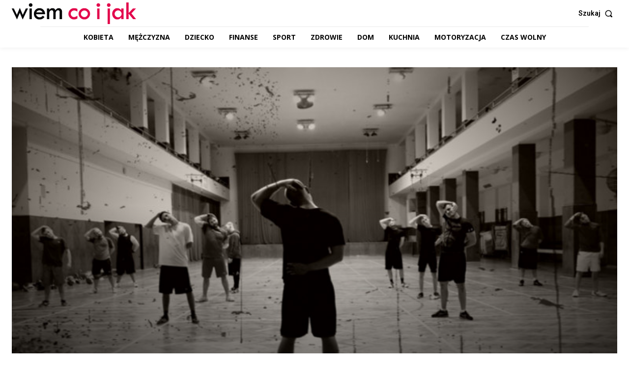

--- FILE ---
content_type: text/css
request_url: https://wiemcoijak.pl/wp-content/cache/wpfc-minified/g24navf6/647ve.css
body_size: 7218
content:
.tds-s-page-sec:not(:last-child) {
margin-bottom: 35px;
padding-bottom: 35px;
border-bottom: 1px solid #EBEBEB;
}
.tds-s-page-sec-cols {
display: flex;
flex-wrap: wrap;
margin: 0 -20px;
}
.tds-s-page-sec-col {
width: 100%;
padding: 0 20px;
}
.tds-s-page-sec-col:not(:last-child) {
margin-bottom: 45px;
}
.tds-s-page-sec-header {
margin-bottom: 35px;
}
.tds-s-page-sec-header .tds-s-notif {
margin-top: 25px;
}
.tds-spsh-row {
display: flex;
flex-wrap: wrap;
margin-left: -10px;
margin-right: -10px;
}
.tds-spsh-col {
padding: 0 10px;
}
body h2.tds-spsh-title {
margin: 0;
font-family: inherit;
font-size: 1.429em;
font-weight: 500;
line-height: 1.2;
color: #1d2327;
}
.tds-spsh-descr {
margin-top: 11px;
font-size: .929em;
line-height: 1.4;
color: #555D66;
}
.tds-s-page-sec-content {
position: relative;
}
.tds-s-page-sec-content .tds-spsc-title {
display: flex;
width: 100%;
margin: 0;
padding: 0;
font-size: .929em;
font-weight: 500;
line-height: 1.2;
color: #1d2327;
}
.tds-s-page-sec-content .tds-spsc-title:not(:last-child) {
margin-bottom: 20px;
}
.tds-s-page-sec-content .tds-spsc-title span {
background-color: #f1f1f1;
border-radius: 3px;
padding: 4px 7px 6px;
}
.tds-s-page-sec-content .tds-spsc-title-sm:not(:last-child) {
margin-bottom: 15px;
}
.tds-s-page-sec-content .tds-spsc-title-sm span {
font-size: .857em;
padding: 3px 6px 4px;
}
.tds-s-page-sec-content .tds-s-notif-error:not(:first-child) {
margin-top: 40px;
}
.tds-spsc-sub-section:not(:last-child) {
margin-bottom: 28px;
padding-bottom: 28px;
border-bottom: 1px solid #efefef;
}
.tds-s-btn {
display: inline-flex;
align-items: center;
justify-content: center;
position: relative;
background-color: #0489FC;
min-width: 100px;
padding: 14px 24px 16px;
font-size: 1em;
line-height: 1;
font-weight: 600;
text-align: center;
text-decoration: none;
color: #fff;
border: 0;
border-radius: 5px;
outline: 3px solid transparent;
transition: background-color 0.2s ease-in-out, color 0.2s ease-in-out, border-color 0.2s ease-in-out, outline-color 0.2s ease-in-out;
-webkit-appearance: none;
cursor: pointer;
}
.tds-s-btn svg {
position: relative;
width: .9em;
height: auto;
}
.tds-s-btn svg:not(:last-child) {
margin-right: .5em;
}
.tds-s-btn:hover,
.tds-s-btn:active {
background-color: #152BF7;
}
.tds-s-btn:active:not(:disabled) {
outline-color: rgba(21, 43, 247, 0.2);
}
.tds-s-btn:disabled {
background-color: #9ACFFD;
pointer-events: none;
}
.tds-s-btn.tds-s-btn-saving:after {
content: '';
position: relative;
width: 12px;
height: 12px;
margin-left: 15px;
border: 1px solid #fff;
border-left-color: transparent;
border-right-color: transparent;
border-radius: 50%;
-webkit-animation: fullspin 1s infinite ease-out;
animation: fullspin 1s infinite ease-out;
z-index: 2;
transition: border-top-color 0.2s ease-in-out, border-bottom-color 0.2s ease-in-out;
}
.tds-s-btn.tds-s-btn-saved {
background-color: #9ACFFD;
pointer-events: none;
}
.tds-s-btn.tds-s-btn-saved:after {
content: url('data:image/svg+xml; utf8, <svg xmlns="http://www.w3.org/2000/svg" width="12" height="8.875" viewBox="0 0 12 8.875"><path d="M7.125,13.875a1,1,0,0,1-.707-.293L3.293,10.457A1,1,0,0,1,4.707,9.043l2.418,2.418,6.168-6.168a1,1,0,0,1,1.414,1.414L7.832,13.582A1,1,0,0,1,7.125,13.875Z" transform="translate(-3 -5)" fill="%23fff"/></svg>');
width: 14px;
height: auto;
border: 0;
-webkit-animation: none;
animation: none;
}
.tds-s-btn-light {
background-color: #E5F3FF;
color: #152BF7;
}
.tds-s-btn-light:hover,
.tds-s-btn-light:active {
background-color: #152BF7;
color: #E5F3FF;
}
.tds-s-btn-light:disabled {
background-color: #eef4fd;
color: #6c79fa;
}
.tds-s-btn-light.tds-s-btn-saving:after {
border-top-color: #152BF7;
border-bottom-color: #152BF7;
}
.tds-s-btn-light.tds-s-btn-saving:hover:after {
border-top-color: #fff;
border-bottom-color: #fff;
}
.tds-s-btn-light.tds-s-btn-saved {
background-color: #eef4fd;
color: #6c79fa;
}
.tds-s-btn-light.tds-s-btn-saved:after {
content: url('data:image/svg+xml; utf8, <svg xmlns="http://www.w3.org/2000/svg" width="12" height="8.875" viewBox="0 0 12 8.875"><path d="M7.125,13.875a1,1,0,0,1-.707-.293L3.293,10.457A1,1,0,0,1,4.707,9.043l2.418,2.418,6.168-6.168a1,1,0,0,1,1.414,1.414L7.832,13.582A1,1,0,0,1,7.125,13.875Z" transform="translate(-3 -5)" fill="%236c79fa"/></svg>');
}
.tds-s-btn-grey {
background-color: #f3f3f3;
color: #1D2327;
}
.tds-s-btn-grey:hover,
.tds-s-btn-grey:active {
background-color: #EBEBEB;
}
.tds-s-btn-grey:disabled {
background-color: #F8F8F8;
color: #828588;
}
.tds-s-btn-grey.tds-s-btn-saving:after {
border-top-color: #1D2327;
border-bottom-color: #1D2327;
}
.tds-s-btn-grey.tds-s-btn-saved {
background-color: #F8F8F8;
color: #828588;
}
.tds-s-btn-grey.tds-s-btn-saved:after {
content: url('data:image/svg+xml; utf8, <svg xmlns="http://www.w3.org/2000/svg" width="12" height="8.875" viewBox="0 0 12 8.875"><path d="M7.125,13.875a1,1,0,0,1-.707-.293L3.293,10.457A1,1,0,0,1,4.707,9.043l2.418,2.418,6.168-6.168a1,1,0,0,1,1.414,1.414L7.832,13.582A1,1,0,0,1,7.125,13.875Z" transform="translate(-3 -5)" fill="%23828588"/></svg>');
}
.tds-s-btn-red {
background-color: #FF3838;
}
.tds-s-btn-red:hover,
.tds-s-btn-red:active {
background-color: #E20000;
}
.tds-s-btn-red:active:not(:disabled) {
outline-color: rgba(226, 0, 0, 0.15);
}
.tds-s-btn-red:disabled,
.tds-s-btn-red [disabled="disabled"] {
background-color: #FFA4A4;
}
.tds-s-btn-red.tds-s-btn-saved {
background-color: #FFA4A4;
}
.tds-s-btn-light-red {
background-color: #fde7e7;
color: #E20000;
}
.tds-s-btn-light-red svg {
fill: #E20000;
}
.tds-s-btn-light-red:hover,
.tds-s-btn-light-red:active {
background-color: #FF3838;
color: #fff;
}
.tds-s-btn-light-red:hover svg,
.tds-s-btn-light-red:active svg {
fill: #fff;
}
.tds-s-btn-light-red:active:not(:disabled) {
outline-color: rgba(226, 0, 0, 0.1);
}
.tds-s-btn-light-red:disabled,
.tds-s-btn-light-red [disabled="disabled"] {
background-color: #fff1f1;
color: #e76a6a;
}
.tds-s-btn-light-red:disabled svg,
.tds-s-btn-light-red [disabled="disabled"] svg {
fill: #e76a6a;
}
.tds-s-btn-light-red.tds-s-btn-saved {
background-color: #fff1f1;
}
.tds-s-btn-hollow {
min-width: 96px;
padding: 12px 22px 14px;
background-color: transparent;
color: #444;
border: 2px solid #A8AAB8;
}
.tds-s-btn-hollow:hover,
.tds-s-btn-hollow:active {
background-color: transparent;
color: #0489FC;
border-color: #0489FC;
}
.tds-s-btn-hollow:active:not(:disabled) {
outline-color: rgba(4, 137, 252, 0.2);
}
.tds-s-btn-hollow:disabled {
background-color: transparent;
color: #B3B3B3;
border-color: #D3D4DB;
}
.tds-s-btn-hollow.tds-s-btn-saving:after {
border-top-color: #444;
border-bottom-color: #444;
}
.tds-s-btn-hollow.tds-s-btn-saving:hover:after {
border-top-color: #0489FC;
border-bottom-color: #0489FC;
}
.tds-s-btn-hollow.tds-s-btn-saved {
background-color: transparent;
color: #B3B3B3;
}
.tds-s-btn-hollow.tds-s-btn-saved:after {
content: url('data:image/svg+xml; utf8, <svg xmlns="http://www.w3.org/2000/svg" width="12" height="8.875" viewBox="0 0 12 8.875"><path d="M7.125,13.875a1,1,0,0,1-.707-.293L3.293,10.457A1,1,0,0,1,4.707,9.043l2.418,2.418,6.168-6.168a1,1,0,0,1,1.414,1.414L7.832,13.582A1,1,0,0,1,7.125,13.875Z" transform="translate(-3 -5)" fill="%23B3B3B3"/></svg>');
}
.tds-s-btn-xsm {
min-width: 0;
padding: 5px 10px 7px;
font-size: .857em;
}
.tds-s-btn-xsm svg {
top: 1px;
width: .95em;
}
.tds-s-btn-xsm.tds-s-btn-saving:after {
width: 8px;
height: 8px;
margin-left: 12px;
}
.tds-s-btn-xsm.tds-s-btn-saving:not(.tds-s-btn-saved):after {
top: 1px;
}
.tds-s-btn-xsm.tds-s-btn-saved:after {
content: url('data:image/svg+xml; utf8, <svg xmlns="http://www.w3.org/2000/svg" width="9" height="6.5" viewBox="0 0 10 7.5"><path d="M6.5,12.5a1,1,0,0,1-.707-.293l-2.5-2.5A1,1,0,0,1,4.707,8.293L6.5,10.086l4.793-4.793a1,1,0,0,1,1.414,1.414l-5.5,5.5A1,1,0,0,1,6.5,12.5Z" transform="translate(-3 -5)" fill="%23fff" opacity="0.8"/></svg>');
top: -3px;
}
.tds-s-btn-xsm.tds-s-btn-light.tds-s-btn-saved:after {
content: url('data:image/svg+xml; utf8, <svg xmlns="http://www.w3.org/2000/svg" width="9" height="6.5" viewBox="0 0 10 7.5"><path d="M6.5,12.5a1,1,0,0,1-.707-.293l-2.5-2.5A1,1,0,0,1,4.707,8.293L6.5,10.086l4.793-4.793a1,1,0,0,1,1.414,1.414l-5.5,5.5A1,1,0,0,1,6.5,12.5Z" transform="translate(-3 -5)" fill="%236371fd" opacity="0.8"/></svg>');
}
.tds-s-btn-xsm.tds-s-btn-grey.tds-s-btn-saved:after {
content: url('data:image/svg+xml; utf8, <svg xmlns="http://www.w3.org/2000/svg" width="9" height="6.5" viewBox="0 0 10 7.5"><path d="M6.5,12.5a1,1,0,0,1-.707-.293l-2.5-2.5A1,1,0,0,1,4.707,8.293L6.5,10.086l4.793-4.793a1,1,0,0,1,1.414,1.414l-5.5,5.5A1,1,0,0,1,6.5,12.5Z" transform="translate(-3 -5)" fill="%23828588" opacity="0.8"/></svg>');
}
.tds-s-btn-xsm.tds-s-btn-hollow {
min-width: 0;
padding: 3px 8px 5px;
}
.tds-s-btn-xsm.tds-s-btn-hollow.tds-s-btn-saved:after {
content: url('data:image/svg+xml; utf8, <svg xmlns="http://www.w3.org/2000/svg" width="9" height="6.5" viewBox="0 0 10 7.5"><path d="M6.5,12.5a1,1,0,0,1-.707-.293l-2.5-2.5A1,1,0,0,1,4.707,8.293L6.5,10.086l4.793-4.793a1,1,0,0,1,1.414,1.414l-5.5,5.5A1,1,0,0,1,6.5,12.5Z" transform="translate(-3 -5)" fill="%23B3B3B3" opacity="0.8"/></svg>');
}
.tds-s-btn-sm {
min-width: 76px;
padding: 10px 19px 12px;
font-size: .929em;
}
.tds-s-btn-sm svg {
top: 1px;
}
.tds-s-btn-sm.tds-s-btn-saving:after {
width: 11px;
height: 11px;
margin-left: 13px;
}
.tds-s-btn-sm.tds-s-btn-saving:not(.tds-s-btn-saved):after {
top: 1px;
}
.tds-s-btn-sm.tds-s-btn-saved:after {
content: url('data:image/svg+xml; utf8, <svg xmlns="http://www.w3.org/2000/svg" width="10" height="7.5" viewBox="0 0 10 7.5"><path d="M6.5,12.5a1,1,0,0,1-.707-.293l-2.5-2.5A1,1,0,0,1,4.707,8.293L6.5,10.086l4.793-4.793a1,1,0,0,1,1.414,1.414l-5.5,5.5A1,1,0,0,1,6.5,12.5Z" transform="translate(-3 -5)" fill="%23fff" opacity="0.8"/></svg>');
top: -2px;
}
.tds-s-btn-sm.tds-s-btn-light.tds-s-btn-saved:after {
content: url('data:image/svg+xml; utf8, <svg xmlns="http://www.w3.org/2000/svg" width="10" height="7.5" viewBox="0 0 10 7.5"><path d="M6.5,12.5a1,1,0,0,1-.707-.293l-2.5-2.5A1,1,0,0,1,4.707,8.293L6.5,10.086l4.793-4.793a1,1,0,0,1,1.414,1.414l-5.5,5.5A1,1,0,0,1,6.5,12.5Z" transform="translate(-3 -5)" fill="%236371fd" opacity="0.8"/></svg>');
}
.tds-s-btn-sm.tds-s-btn-grey.tds-s-btn-saved:after {
content: url('data:image/svg+xml; utf8, <svg xmlns="http://www.w3.org/2000/svg" width="10" height="7.5" viewBox="0 0 10 7.5"><path d="M6.5,12.5a1,1,0,0,1-.707-.293l-2.5-2.5A1,1,0,0,1,4.707,8.293L6.5,10.086l4.793-4.793a1,1,0,0,1,1.414,1.414l-5.5,5.5A1,1,0,0,1,6.5,12.5Z" transform="translate(-3 -5)" fill="%23828588" opacity="0.8"/></svg>');
}
.tds-s-btn-sm.tds-s-btn-hollow {
min-width: 72px;
padding: 8px 17px 10px;
}
.tds-s-btn-sm.tds-s-btn-hollow.tds-s-btn-saved:after {
content: url('data:image/svg+xml; utf8, <svg xmlns="http://www.w3.org/2000/svg" width="10" height="7.5" viewBox="0 0 10 7.5"><path d="M6.5,12.5a1,1,0,0,1-.707-.293l-2.5-2.5A1,1,0,0,1,4.707,8.293L6.5,10.086l4.793-4.793a1,1,0,0,1,1.414,1.414l-5.5,5.5A1,1,0,0,1,6.5,12.5Z" transform="translate(-3 -5)" fill="%23B3B3B3" opacity="0.8"/></svg>');
}
body .tds-s-form .tds-s-form-footer {
margin-top: 40px;
}
body .tds-s-form .tds-s-fc-inner {
position: relative;
display: flex;
flex-wrap: wrap;
margin: 0 -13px;
}
body .tds-s-form .tds-s-fc-inner:not(:last-child) {
margin-bottom: 28px;
}
body .tds-s-form .tds-s-fc-inner:not(:last-child):after {
content: '';
display: block;
margin: 28px 13px 0;
width: 100%;
height: 1px;
background-color: #efefef;
}
body .tds-s-form .tds-s-fc-inner .tds-s-notif {
width: 100%;
margin-left: 13px;
margin-right: 13px;
}
body .tds-s-form .tds-spsc-title {
padding: 0 13px;
}
body .tds-s-form .tds-s-fc-inner-descr {
width: 100%;
margin: -10px 0 20px;
padding: 0 13px;
font-size: .857em;
line-height: 1.4;
color: #67696c;
}
body .tds-s-form .tds-s-form-label {
position: relative;
display: block;
margin-bottom: 8px;
font-size: .929em;
line-height: 1;
font-weight: 600;
color: #666;
}
body .tds-s-form .tds-s-form-label a {
font-size: .923em;
}
body .tds-s-form .tds-s-form-label-loading {
display: inline-block;
position: relative;
top: 1px;
width: 11px;
height: 11px;
margin-left: 9px;
border: 1px solid #666;
border-left-color: transparent;
border-right-color: transparent;
border-radius: 50%;
-webkit-animation: fullspin 1s infinite ease-out;
animation: fullspin 1s infinite ease-out;
}
body .tds-s-form .tds-s-form-label-tip {
padding-right: 21px;
}
body .tds-s-form .tds-s-form-tip {
position: absolute;
top: 50%;
right: 0;
transform: translateY(-50%);
}
body .tds-s-form .tds-s-form-tip:before {
content: url('data:image/svg+xml; utf8, <svg xmlns="http://www.w3.org/2000/svg" width="13" height="13" viewBox="0 0 13 13"><g id="icon" transform="translate(-325 -452)"><circle id="Ellipse_7" data-name="Ellipse 7" cx="6.5" cy="6.5" r="6.5" transform="translate(325 452)" opacity="0.61" fill="%23666"/><path id="Path_4" data-name="Path 4" d="M1.775-2.373a2.353,2.353,0,0,1-.094-.381,2.681,2.681,0,0,1-.041-.463,1.44,1.44,0,0,1,.144-.647,2.655,2.655,0,0,1,.357-.542A6,6,0,0,1,2.6-4.893q.249-.234.463-.457a2.485,2.485,0,0,0,.357-.469,1.051,1.051,0,0,0,.144-.539.958.958,0,0,0-.105-.46.953.953,0,0,0-.29-.328,1.309,1.309,0,0,0-.422-.2,1.927,1.927,0,0,0-.507-.064A2.362,2.362,0,0,0,.58-6.627V-7.98a3.892,3.892,0,0,1,1.992-.562,3.187,3.187,0,0,1,.9.123,2.249,2.249,0,0,1,.738.363,1.717,1.717,0,0,1,.5.6,1.813,1.813,0,0,1,.182.832,2,2,0,0,1-.152.8,2.949,2.949,0,0,1-.384.647,3.646,3.646,0,0,1-.5.524q-.267.229-.5.457a2.574,2.574,0,0,0-.384.475,1.015,1.015,0,0,0-.152.545,1.52,1.52,0,0,0,.064.457,3.005,3.005,0,0,0,.129.346ZM2.443.105a.866.866,0,0,1-.592-.229.713.713,0,0,1-.246-.551.7.7,0,0,1,.246-.551.841.841,0,0,1,.592-.234.834.834,0,0,1,.586.234.7.7,0,0,1,.246.551.713.713,0,0,1-.246.551A.859.859,0,0,1,2.443.105Z" transform="translate(329 463)" fill="%23fff"/></g></svg>');
display: block;
cursor: pointer;
}
body .tds-s-form .tds-s-form-tip-txt {
position: absolute;
bottom: calc(100% + 3px);
right: 0;
width: 130px;
padding: 6px 6px 8px;
background-color: rgba(0, 0, 0, 0.75);
font-size: .769em;
line-height: 1.2;
text-align: center;
font-weight: 400;
color: #fff;
border-radius: 2px;
opacity: 0;
pointer-events: none;
transition: opacity 0.2s ease-in-out;
}
body .tds-s-form .tds-s-form-tip-txt:after {
content: '';
position: absolute;
top: 100%;
right: 0;
width: 100%;
height: 4px;
}
body .tds-s-form .tds-s-form-tip:hover .tds-s-form-tip-txt {
opacity: 1;
pointer-events: auto;
}
body .tds-s-form .tds-s-form-input {
margin: 0;
padding: 0 15px 1px;
width: 100%;
height: 44px;
min-height: 44px;
font-size: 1em;
line-height: 1.3;
font-weight: 600;
color: #444;
border: 2px solid #D7D8DE;
border-radius: 5px;
outline: 3px solid transparent;
box-shadow: none;
transition: border-color 0.2s ease-in-out, color 0.2s ease-in-out, outline-color 0.2s ease-in-out;
}
body .tds-s-form .tds-s-form-input:-webkit-autofill,
body .tds-s-form .tds-s-form-input:-webkit-autofill:hover,
body .tds-s-form .tds-s-form-input:-webkit-autofill:focus,
body .tds-s-form .tds-s-form-input:-webkit-autofill:active {
-webkit-text-fill-color: #444;
-webkit-box-shadow: 0 0 0 1000px white inset !important;
}
body .tds-s-form .tds-s-form-input::placeholder {
color: #888;
transition: color 0.2s ease-in-out;
}
body .tds-s-form .tds-s-form-input::-webkit-input-placeholder {
color: #888;
transition: color 0.2s ease-in-out;
}
body .tds-s-form .tds-s-form-input::-moz-placeholder {
color: #888;
transition: color 0.2s ease-in-out;
}
body .tds-s-form .tds-s-form-input:-ms-input-placeholder {
color: #888;
transition: color 0.2s ease-in-out;
}
body .tds-s-form .tds-s-form-input:-moz-placeholder {
color: #888;
transition: color 0.2s ease-in-out;
}
body .tds-s-form .tds-s-form-input:hover {
color: inherit;
}
body .tds-s-form .tds-s-form-input:focus {
box-shadow: none;
}
body .tds-s-form .tds-s-form-group:not(.tds-s-fg-error) .tds-s-form-input:focus:not([readonly]) {
border-color: #0489FC !important;
outline-width: 3px;
outline-style: solid;
outline-color: rgba(4, 137, 252, 0.1);
}
body .tds-s-form .tds-s-form-group:not(.tds-s-fg-error) .tds-s-form-input[readonly]:not(.tds-s-form-input-date),
body .tds-s-form .tds-s-form-group:not(.tds-s-fg-error) .tds-s-form-input:disabled {
color: #BEBEBE;
border-color: #E8E9EC;
}
body .tds-s-form .tds-s-form-group:not(.tds-s-fg-error) .tds-s-form-input[readonly]:not(.tds-s-form-input-date)::placeholder,
body .tds-s-form .tds-s-form-group:not(.tds-s-fg-error) .tds-s-form-input:disabled::placeholder {
color: #BEBEBE;
}
body .tds-s-form .tds-s-form-group:not(.tds-s-fg-error) .tds-s-form-input[readonly]:not(.tds-s-form-input-date)::-webkit-input-placeholder,
body .tds-s-form .tds-s-form-group:not(.tds-s-fg-error) .tds-s-form-input:disabled::-webkit-input-placeholder {
color: #BEBEBE;
}
body .tds-s-form .tds-s-form-group:not(.tds-s-fg-error) .tds-s-form-input[readonly]:not(.tds-s-form-input-date)::-moz-placeholder,
body .tds-s-form .tds-s-form-group:not(.tds-s-fg-error) .tds-s-form-input:disabled::-moz-placeholder {
color: #BEBEBE;
}
body .tds-s-form .tds-s-form-group:not(.tds-s-fg-error) .tds-s-form-input[readonly]:not(.tds-s-form-input-date):-ms-input-placeholder,
body .tds-s-form .tds-s-form-group:not(.tds-s-fg-error) .tds-s-form-input:disabled:-ms-input-placeholder {
color: #BEBEBE;
}
body .tds-s-form .tds-s-form-group:not(.tds-s-fg-error) .tds-s-form-input[readonly]:not(.tds-s-form-input-date):-moz-placeholder,
body .tds-s-form .tds-s-form-group:not(.tds-s-fg-error) .tds-s-form-input:disabled:-moz-placeholder {
color: #BEBEBE;
}
body .tds-s-form .tds-s-form-group:not(.tds-s-fg-error) .tds-s-form-input[readonly] {
background-color: #fff;
}
body .tds-s-form textarea.tds-s-form-input {
min-height: 114px;
padding-top: 10px;
padding-bottom: 10px;
font-weight: 400;
line-height: 1.6;
}
body .tds-s-form .tds-s-form-wpeditor {
border: 2px solid #D7D8DE;
border-radius: 5px;
outline: 3px solid transparent;
transition: border-color 0.2s ease-in-out, color 0.2s ease-in-out, outline-color 0.2s ease-in-out;
}
body .tds-s-form .tds-s-form-wpeditor .mce-panel {
background-color: transparent;
}
body .tds-s-form .tds-s-form-wpeditor .wp-editor-tools {
display: flex;
align-items: center;
background-color: #f5f5f5;
margin: 6px 6px 0;
padding: 7px 9px 4px;
border-radius: 4px 4px 0 0;
}
body .tds-s-form .tds-s-form-wpeditor .wp-editor-tabs {
display: flex;
align-items: center;
margin-left: auto;
}
body .tds-s-form .tds-s-form-wpeditor .wp-switch-editor {
margin: 0;
padding: 1px 7px 2px;
background-color: transparent;
text-transform: uppercase;
font-size: 11px;
line-height: 1;
font-weight: 500;
border-width: 1px;
border-color: transparent;
border-radius: 4px;
}
body .tds-s-form .tds-s-form-wpeditor .switch-tmce {
margin-right: 3px;
}
body .tds-s-form .tds-s-form-wpeditor .wp-switch-editor:hover,
body .tds-s-form .tds-s-form-wpeditor .html-active .switch-html,
body .tds-s-form .tds-s-form-wpeditor .tmce-active .switch-tmce {
border-color: #e7e6e6;
}
body .tds-s-form .tds-s-form-wpeditor .html-active .switch-html,
body .tds-s-form .tds-s-form-wpeditor .tmce-active .switch-tmce {
background-color: #fff;
}
body .tds-s-form .tds-s-form-wpeditor .wp-editor-container {
border: 0;
}
body .tds-s-form .tds-s-form-wpeditor .wp-editor-container {
width: calc(100% - 12px) !important;
margin: 0 6px 6px;
}
body .tds-s-form .tds-s-form-wpeditor .mce-tinymce {
border: 0 !important;
}
body .tds-s-form .tds-s-form-wpeditor .mce-top-part:before {
display: none;
}
body .tds-s-form .tds-s-form-wpeditor .quicktags-toolbar {
padding: 5px 7px;
border-bottom: 0;
}
body .tds-s-form .tds-s-form-wpeditor .mce-toolbar-grp {
background-color: #f5f5f5;
border-bottom: 0;
border-radius: 0 0 4px 4px;
}
body .tds-s-form .tds-s-form-wpeditor .mce-toolbar-grp > div {
padding: 5px 7px;
}
body .tds-s-form .tds-s-form-wpeditor iframe {
height: 200px !important;
}
body .tds-s-form .tds-s-form-select-wrap {
position: relative;
}
body .tds-s-form .tds-s-form-select-wrap .tds-s-form-input {
max-width: 100%;
padding-right: 34px;
background: #fff;
-webkit-appearance: none;
}
body .tds-s-form .tds-s-form-select-wrap .tds-s-form-input::-webkit-calendar-picker-indicator {
opacity: 0;
}
body .tds-s-form .tds-s-form-select-wrap .tds-s-form-select-icon {
position: absolute;
top: 50%;
right: 15px;
transform: translateY(-50%);
pointer-events: none;
fill: #444;
transition: fill 0.2s ease-in-out;
}
body .tds-s-form .tds-s-form-group:not(.tds-s-fg-error) .tds-s-form-select-wrap .tds-s-form-input[readonly] + .tds-s-form-select-icon,
body .tds-s-form .tds-s-form-group:not(.tds-s-fg-error) .tds-s-form-select-wrap .tds-s-form-input:disabled + .tds-s-form-select-icon {
fill: #BEBEBE;
}
body .tds-s-form .tds-s-form-check input {
display: none;
}
body .tds-s-form .tds-s-form-check label {
display: flex;
align-items: flex-start;
cursor: auto;
}
body .tds-s-form .tds-s-form-check .tds-s-fc-check {
position: relative;
margin-right: 10px;
width: 19px;
height: 19px;
background-color: #fff;
border: 2px solid #D7D8DE;
outline: 3px solid transparent;
transition: border-color 0.2s ease-in-out, outline-color 0.2s ease-in-out;
cursor: pointer;
}
body .tds-s-form .tds-s-form-check .tds-s-fc-check:after {
content: '';
position: absolute;
top: 3px;
left: 3px;
width: 9px;
height: 9px;
background-color: #0489FC;
opacity: 0;
transition: opacity 0.2s ease-in-out;
}
body .tds-s-form .tds-s-form-check .tds-s-fc-title {
flex: 1;
font-size: 1em;
line-height: 1.3;
font-weight: 600;
color: #444;
cursor: pointer;
}
body .tds-s-form .tds-s-form-check input[type=checkbox] + .tds-s-fc-check {
border-radius: 5px;
}
body .tds-s-form .tds-s-form-check input[type=checkbox] + .tds-s-fc-check:after {
border-radius: 3px;
}
body .tds-s-form .tds-s-form-check input[type=radio] + .tds-s-fc-check,
body .tds-s-form .tds-s-form-check input[type=radio] + .tds-s-fc-check:after {
border-radius: 100%;
}
body .tds-s-form .tds-s-form-check input:checked + .tds-s-fc-check {
border-color: #0489FC;
outline-color: rgba(4, 137, 252, 0.1);
}
body .tds-s-form .tds-s-form-check input:checked + .tds-s-fc-check:after {
opacity: 1;
}
body .tds-s-form .tds-s-form-check input[disabled] + .tds-s-fc-check,
body .tds-s-form .tds-s-form-check input[disabled] + .tds-s-fc-check + .tds-s-fc-title {
pointer-events: none;
}
body .tds-s-form .tds-s-form-check input[disabled] + .tds-s-fc-check {
border-color: #E8E9EC;
cursor: auto;
}
body .tds-s-form .tds-s-form-check input[disabled] + .tds-s-fc-check + .tds-s-fc-title {
color: #BEBEBE;
}
body .tds-s-form .tds-s-form-check input[disabled]:checked + .tds-s-fc-check {
outline-color: rgba(4, 137, 252, 0.08);
border-color: #9ACFFD;
}
body .tds-s-form .tds-s-form-check input[disabled]:checked + .tds-s-fc-check:after {
background-color: #9ACFFD;
}
body .tds-s-form .tds-s-form-group {
position: relative;
width: 100%;
padding: 0 13px;
}
body .tds-s-form .tds-s-form-group:not(:last-child) {
margin-bottom: 20px;
}
body .tds-s-form .tds-s-form-group .tds-s-list {
list-style-type: disc;
margin-top: 14px;
}
body .tds-s-form .tds-s-form-group .tds-s-list-item {
display: list-item;
font-size: .857em;
line-height: 1.2;
margin-left: 16px !important;
color: #444;
}
body .tds-s-form .tds-s-form-group .tds-s-list-item:not(:last-child) {
margin-bottom: 7px;
}
body .tds-s-form .tds-s-form-group-sm .tds-s-form-label {
font-size: .857em;
margin-bottom: 6px;
}
body .tds-s-form .tds-s-form-group-sm .tds-s-form-input {
padding: 0 10px 2px;
height: 36px;
min-height: 36px;
font-size: .929em;
}
body .tds-s-form .tds-s-form-group-sm .tds-s-form-select-wrap .tds-s-form-input {
padding-right: 29px;
}
body .tds-s-form .tds-s-form-group-sm .tds-s-form-select-wrap .tds-s-form-select-icon {
right: 10px;
}
body .tds-s-form .tds-s-form-group-sm textarea.tds-s-form-input {
min-height: 76px;
padding-top: 8px;
padding-bottom: 8px;
line-height: 1.5;
}
body .tds-s-form .tds-s-form-group-sm .tds-s-form-check .tds-s-fc-check {
width: 17px;
height: 17px;
}
body .tds-s-form .tds-s-form-group-sm .tds-s-form-check .tds-s-fc-check:after {
top: 2px;
left: 2px;
}
body .tds-s-form .tds-s-form-group-sm .tds-s-form-check .tds-s-fc-title {
font-size: 13px;
line-height: 1.2;
}
body .tds-s-form .tds-s-fc-inner .tds-s-fg-success:not(.tds-s-fg-error) .tds-s-form-input {
border-color: #59BA93 !important;
outline-color: rgba(89, 186, 147, 0.1);
}
body .tds-s-form .tds-s-fg-disabled .tds-s-form-label {
color: #BEBEBE;
}
body .tds-s-form .tds-s-fg-error .tds-s-form-input {
border-color: #FF0000;
outline-color: rgba(255, 0, 0, 0.1);
}
body .tds-s-form .tds-s-fg-error-msg {
position: absolute;
top: calc(100% + 3px);
left: 0;
width: 100%;
padding: 0 13px;
font-size: .786em;
line-height: 1.3;
color: #FF3838;
}
body .tds-s-form .tds-s-form-sep {
width: 100%;
padding: 0 13px;
margin-bottom: 28px;
}
body .tds-s-form .tds-s-form-sep:after {
content: '';
display: block;
height: 1px;
background-color: #efefef;
}
body .tds-s-form .tds-s-form-content .tds-s-notif {
margin-top: 32px;
}
body .tds-s-form .tds-s-form-footer {
display: flex;
align-items: center;
}
body .tds-s-form .tds-s-form-footer .tds-s-btn {
margin-right: 26px;
}
body .tds-s-form .tds-s-form-footer .tds-s-btn:last-of-type {
margin-right: 0;
}
body .tds-s-form .tds-s-form-footer .tds-s-disable-wiz {
margin-left: auto;
font-size: .786em;
line-height: 1;
color: #888;
cursor: pointer;
}
body .tds-s-form .tds-s-form-footer .tds-s-disable-wiz:hover {
color: #444;
}
.tds-s-datepicker-wrap {
margin-top: 8px;
padding: 14px;
width: 279px;
background-color: #fff;
font-family: -apple-system, BlinkMacSystemFont, "Segoe UI", Roboto, Oxygen-Sans, Ubuntu, Cantarell, "Helvetica Neue", sans-serif;
font-size: .857em;
color: #444;
line-height: 1;
font-weight: 600;
border: 1px solid #D7D8DE;
border-radius: 3px;
box-shadow: 0 2px 4px 0 rgba(0, 0, 0, 0.12);
}
.tds-s-datepicker-wrap,
.tds-s-datepicker-wrap * {
box-sizing: border-box;
}
.tds-s-datepicker-wrap .ui-datepicker-header {
display: flex;
align-items: stretch;
margin: 0 -4px 10px;
}
.tds-s-datepicker-wrap .ui-datepicker-prev,
.tds-s-datepicker-wrap .ui-datepicker-title,
.tds-s-datepicker-wrap .ui-datepicker-next {
padding: 0 4px;
}
.tds-s-datepicker-wrap .ui-datepicker-prev,
.tds-s-datepicker-wrap .ui-datepicker-next {
display: flex;
align-items: stretch;
width: 14.4%;
cursor: pointer;
}
.tds-s-datepicker-wrap .ui-datepicker-prev span,
.tds-s-datepicker-wrap .ui-datepicker-next span {
display: flex;
align-items: center;
justify-content: center;
width: 100%;
padding-bottom: 1px;
font-size: 0;
border-radius: 5px;
}
.tds-s-datepicker-wrap .ui-datepicker-prev:hover span,
.tds-s-datepicker-wrap .ui-datepicker-next:hover span {
background-color: #F2F9FF;
}
.tds-s-datepicker-wrap .ui-datepicker-prev {
order: 1;
}
.tds-s-datepicker-wrap .ui-datepicker-prev span:before {
content: url('data:image/svg+xml; utf8, <svg xmlns="http://www.w3.org/2000/svg" width="6" height="10" viewBox="0 0 6 10"><path d="M13,15a1,1,0,0,1-.707-.293l-4-4a1,1,0,0,1,0-1.414l4-4a1,1,0,0,1,1.414,1.414L10.414,10l3.293,3.293A1,1,0,0,1,13,15Z" transform="translate(-8 -5)" fill="%23878d93"/></svg>');
}
.tds-s-datepicker-wrap .ui-datepicker-prev:hover span:before {
content: url('data:image/svg+xml; utf8, <svg xmlns="http://www.w3.org/2000/svg" width="6" height="10" viewBox="0 0 6 10"><path d="M13,15a1,1,0,0,1-.707-.293l-4-4a1,1,0,0,1,0-1.414l4-4a1,1,0,0,1,1.414,1.414L10.414,10l3.293,3.293A1,1,0,0,1,13,15Z" transform="translate(-8 -5)" fill="%23152BF7"/></svg>');
}
.tds-s-datepicker-wrap .ui-datepicker-title {
display: flex;
flex: 1;
order: 2;
}
.tds-s-datepicker-wrap .ui-datepicker-title select {
width: 50%;
margin: 0;
padding: 0 17px 1px 8px;
min-height: 29px;
background: #ffffff url('data:image/svg+xml; utf8, <svg xmlns="http://www.w3.org/2000/svg" width="6.794" height="9.822" viewBox="0 0 6.794 9.822"><g transform="translate(6.294 0.5) rotate(90)"><path d="M0,6.294a.5.5,0,0,1-.324-.12.5.5,0,0,1-.056-.7L1.816,2.9-.38.325a.5.5,0,0,1,.056-.7.5.5,0,0,1,.7.056l2.473,2.9a.5.5,0,0,1,0,.649L.38,6.118A.5.5,0,0,1,0,6.294Z" transform="translate(6.349 0)" fill="%23444"/><path d="M2.474,6.294a.5.5,0,0,1-.38-.175L-.38,3.221a.5.5,0,0,1,0-.649l2.473-2.9A.5.5,0,0,1,2.8-.38a.5.5,0,0,1,.056.7L.657,2.9l2.2,2.572a.5.5,0,0,1-.38.825Z" transform="translate(0 0)" fill="%23444"/></g></svg>') no-repeat right 8px center;
font-size: inherit;
font-weight: inherit;
color: inherit;
border: 2px solid #EEEEF1;
border-radius: 5px;
outline: 3px solid transparent;
transition: border-color 0.2s ease-in-out, outline 0.2s ease-in-out;
-webkit-appearance: none;
}
.tds-s-datepicker-wrap .ui-datepicker-title select:focus {
box-shadow: none;
border-color: #D7D8DE;
outline-color: rgba(238, 238, 241, 0.5);
}
.tds-s-datepicker-wrap .ui-datepicker-title .ui-datepicker-month {
margin-right: 4px;
}
.tds-s-datepicker-wrap .ui-datepicker-title .ui-datepicker-year {
margin-left: 4px;
}
.tds-s-datepicker-wrap .ui-datepicker-next {
order: 3;
}
.tds-s-datepicker-wrap .ui-datepicker-next span {
padding-left: 1px;
}
.tds-s-datepicker-wrap .ui-datepicker-next span:before {
content: url('data:image/svg+xml; utf8, <svg xmlns="http://www.w3.org/2000/svg" width="6" height="10" viewBox="0 0 6 10"><path d="M13,15a1,1,0,0,1-.707-.293l-4-4a1,1,0,0,1,0-1.414l4-4a1,1,0,0,1,1.414,1.414L10.414,10l3.293,3.293A1,1,0,0,1,13,15Z" transform="translate(14 15) rotate(180)" fill="%23878d93"/></svg>');
}
.tds-s-datepicker-wrap .ui-datepicker-next:hover span:before {
content: url('data:image/svg+xml; utf8, <svg xmlns="http://www.w3.org/2000/svg" width="6" height="10" viewBox="0 0 6 10"><path d="M13,15a1,1,0,0,1-.707-.293l-4-4a1,1,0,0,1,0-1.414l4-4a1,1,0,0,1,1.414,1.414L10.414,10l3.293,3.293A1,1,0,0,1,13,15Z" transform="translate(14 15) rotate(180)" fill="%23152BF7"/></svg>');
}
.tds-s-datepicker-wrap .ui-datepicker-calendar {
width: calc(100% + 8px);
margin: 0 -4px;
border-spacing: 0;
}
.tds-s-datepicker-wrap .ui-datepicker-calendar thead {
position: relative;
}
.tds-s-datepicker-wrap .ui-datepicker-calendar thead:before {
content: '';
position: absolute;
top: 0;
left: -10px;
width: calc(100% + 20px);
height: 29px;
background-color: #F2F9FF;
z-index: -1;
}
.tds-s-datepicker-wrap .ui-datepicker-calendar thead th {
padding-bottom: 8px;
font-weight: inherit;
}
.tds-s-datepicker-wrap .ui-datepicker-calendar tbody tr:not(:last-child) td {
padding-bottom: 8px;
}
.tds-s-datepicker-wrap .ui-datepicker-calendar th,
.tds-s-datepicker-wrap .ui-datepicker-calendar td {
padding: 0 4px;
vertical-align: middle;
}
.tds-s-datepicker-wrap .ui-datepicker-calendar th a,
.tds-s-datepicker-wrap .ui-datepicker-calendar td a,
.tds-s-datepicker-wrap .ui-datepicker-calendar th span,
.tds-s-datepicker-wrap .ui-datepicker-calendar td span {
display: flex;
align-items: center;
justify-content: center;
height: 29px;
padding-bottom: 1px;
text-decoration: none;
color: inherit;
}
.tds-s-datepicker-wrap .ui-datepicker-calendar th a,
.tds-s-datepicker-wrap .ui-datepicker-calendar td a {
border: 2px solid transparent;
border-radius: 5px;
transition: background-color 0.2s ease-in-out, color 0.2s ease-in-out, border-color 0.2s ease-in-out;
}
.tds-s-datepicker-wrap .ui-datepicker-calendar th.ui-datepicker-other-month a,
.tds-s-datepicker-wrap .ui-datepicker-calendar td.ui-datepicker-other-month a {
color: #BEBEBE;
}
.tds-s-datepicker-wrap .ui-datepicker-calendar th:not(.ui-datepicker-today):not(.ui-datepicker-current-day) a:hover,
.tds-s-datepicker-wrap .ui-datepicker-calendar td:not(.ui-datepicker-today):not(.ui-datepicker-current-day) a:hover {
color: #152BF7;
background-color: #F2F9FF;
}
.tds-s-datepicker-wrap .ui-datepicker-calendar th.ui-datepicker-today a,
.tds-s-datepicker-wrap .ui-datepicker-calendar td.ui-datepicker-today a,
.tds-s-datepicker-wrap .ui-datepicker-calendar th.ui-datepicker-current-day a,
.tds-s-datepicker-wrap .ui-datepicker-calendar td.ui-datepicker-current-day a {
background-color: #0489FC;
color: #fff;
}
.tds-s-datepicker-wrap .ui-datepicker-calendar th.ui-datepicker-unselectable span,
.tds-s-datepicker-wrap .ui-datepicker-calendar td.ui-datepicker-unselectable span {
color: #bebebe;
}
.tds-s-datepicker-wrap .ui-datepicker-calendar th.ui-datepicker-unselectable.unavailable span,
.tds-s-datepicker-wrap .ui-datepicker-calendar td.ui-datepicker-unselectable.unavailable span {
color: orangered;
}
.tds-s-list-title {
font-size: 1em;
line-height: 1.3;
font-weight: 600;
color: #1D2327;
margin-bottom: 12px;
}
.tds-s-list-title:not(:first-child) {
margin-top: 20px;
}
.tds-s-list {
display: flex;
flex-direction: column;
gap: 10px;
margin: 0;
list-style-type: none;
}
.tds-s-list-cols {
flex-direction: row;
flex-wrap: wrap;
}
.tds-s-list-item {
display: flex;
margin-left: 0 !important;
margin-bottom: 0;
font-size: 1em;
line-height: 1.3;
}
.tds-s-list-item.tds-s-list-sep {
margin: 5px 0 15px;
border-bottom: 1px solid #E8E8E8;
}
.tds-s-list-item .tds-s-list-text-sep {
margin: 0 5px;
}
.tds-s-list-item .tds-s-list-text a.disabled {
cursor: not-allowed;
opacity: 0.5;
text-decoration: none;
}
.tds-s-list-item .tds-s-list-text .tds-s-price-full {
display: inline-block;
margin-right: 3px;
text-decoration: line-through;
color: #9da0a1;
font-size: 13px;
}
.tds-s-list-label {
margin-right: 6px;
color: #555D66;
}
.tds-s-list-text {
font-weight: 600;
color: #1D2327;
}
.tds-s-list-sm {
gap: 6px;
}
.tds-s-list-sm .tds-s-list-item {
font-size: .929em;
}
.tds-s-error {
display: none;
}
.tds-s-notif {
padding: 25px;
border-radius: 3px;
}
.tds-s-notif,
.tds-s-notif *:not(.tds-s-btn) {
font-size: 1em;
line-height: 1.4;
}
.tds-s-notif b {
font-weight: 600;
}
.tds-s-notif.tds-s-notif-error.tds-s-notif-error-display {
display: block;
}
.tds-s-notif-descr:not(:last-child) {
margin-bottom: 6px;
}
.tds-s-notif-list {
list-style-type: none;
margin: 0;
}
.tds-s-notif-list:not(:last-child) {
margin: 0 0 10px;
}
.tds-s-notif-list li {
margin-bottom: 6px;
margin-left: 0 !important;
}
.tds-s-notif-list li:last-child {
margin-bottom: 0;
}
.tds-s-notif-disabled {
opacity: .5;
}
.tds-s-notif-info {
background-color: rgba(89, 98, 107, 0.08);
color: #59626B;
}
.tds-s-notif-success {
background-color: rgba(38, 98, 28, 0.1);
color: #26621c;
}
.tds-s-notif-warn {
background-color: rgba(215, 133, 0, 0.12);
color: #d78500;
}
.tds-s-notif-warn .tds-s-notif-descr a {
color: inherit !important;
}
.tds-s-notif-warn .tds-s-notif-descr a:not(:hover) {
text-decoration: underline !important;
}
.tds-s-notif-error {
background-color: rgba(255, 56, 56, 0.12);
color: #ff3838;
}
.tds-s-notif-error p {
margin: 0;
}
.tds-s-notif-error-toggle {
position: relative;
top: -1px;
font-size: .857em;
cursor: pointer;
}
.tds-s-notif-error-toggle:before {
content: '[+]';
}
.tds-s-notif-error-info {
display: none;
background-color: rgba(255, 255, 255, 0.08);
margin-top: 3px;
padding: 3px 6px 4px;
font-size: .857em;
color: rgba(255, 255, 255, 0.9);
}
.tds-s-notif-error-active .tds-s-notif-error-toggle:before {
content: '[-]';
}
.tds-s-notif-error-active .tds-s-notif-error-info {
display: block;
}
.tds-s-notif-xsm {
padding: 10px 15px;
}
.tds-s-notif-xsm,
.tds-s-notif-xsm *:not(.tds-s-btn):not(b):not(strong) {
font-size: .929em;
line-height: 1.4;
}
.tds-s-notif-sm {
padding: 18px;
}
.tds-s-notif-sm,
.tds-s-notif-sm *:not(.tds-s-btn) {
font-size: .929em;
line-height: 1.4;
}
.tds-s-table {
width: 100%;
border: none;
border-collapse: collapse;
border-spacing: 0;
}
@media (max-width: 1018px) {
.tds-s-table {
display: block;
}
}
@media (max-width: 1018px) {
.tds-s-table-row {
display: block;
}
}
.tds-s-table-col {
position: relative;
padding: 0;
border: none; }
@media (min-width: 1019px) {
.tds-s-table-col:first-child {
padding-left: 10px;
}
.tds-s-table-col:not(:last-child):not(.tds-s-table-col-expand) {
padding-right: 15px;
}
.tds-s-table-col:last-child {
padding-right: 10px;
}
}
@media (max-width: 1018px) {
.tds-s-table-col {
display: flex;
align-items: baseline;
width: 100%;
}
}
.tds-s-table-col .tds-s-table-price-full {
display: inline-block;
margin-right: 3px;
text-decoration: line-through;
color: #9da0a1;
font-size: 13px;
}
.tds-s-table-col-label {
width: 35%;
margin-right: 10px;
padding-right: 10px;
color: #555D66; }
@media (min-width: 1019px) {
.tds-s-table-col-label {
display: none;
}
}
.tds-s-table-header {
font-size: .857em;
line-height: 1;
font-weight: 600;
text-align: left;
color: #555D66;
border-bottom: 2px solid #D7D8DE;
}
@media (max-width: 1018px) {
.tds-s-table-header {
display: none;
}
}
.tds-s-table-header .tds-s-table-col {
padding-bottom: 15px;
}
.tds-s-table-col-order {
display: flex;
align-items: center;
justify-content: space-between;
cursor: pointer;
}
.tds-s-table-col-order-icons {
display: flex;
flex-direction: column;
position: relative;
top: 1px;
margin-left: 10px;
}
.tds-s-table-col-order-icons svg {
fill: #555D66;
line-height: 0;
opacity: .3;
}
.tds-s-table-col-order-icons svg:nth-child(1) {
margin-bottom: 2px;
}
[data-order="ASC"] .tds-s-table-col-order-icons svg:nth-child(1) {
opacity: 1;
}
[data-order="ASC"] .tds-s-table-col-order-icons svg:nth-child(2) {
opacity: .3;
}
[data-order="DESC"] .tds-s-table-col-order-icons svg:nth-child(1) {
opacity: .3;
}
[data-order="DESC"] .tds-s-table-col-order-icons svg:nth-child(2) {
opacity: 1;
}
.tds-s-table-body {
font-size: .929em;
line-height: 1;
font-weight: 600;
color: #1D2327;
}
@media (max-width: 1018px) {
.tds-s-table-body {
display: block;
}
}
.tds-s-table-body .tds-s-table-row:not(:last-child) {
border-bottom: 1px solid #EBEBEB;
}
.tds-s-table-body .tds-s-table-row.tds-s-table-row-active,
.tds-s-table-body .tds-s-table-row:hover {
background-color: #F8F8F8;
}
@media (max-width: 1018px) {
.tds-s-table-body .tds-s-table-row {
padding: 15px 10px;
}
}
@media (min-width: 1019px) {
.tds-s-table-body .tds-s-table-col {
padding-top: 12px;
padding-bottom: 15px;
}
}
@media (max-width: 1018px) {
.tds-s-table-body .tds-s-table-col {
padding-top: 7px;
padding-bottom: 7px;
}
}
.tds-s-table-status {
position: relative;
top: 1px;
display: inline-block;
padding: 3px 5px 4px;
background-color: #ededed;
font-size: .786em;
line-height: 1;
font-weight: 600;
letter-spacing: .2px;
text-transform: uppercase;
border-radius: 2px;
white-space: nowrap;
}
.tds-s-table-status-generic {
background-color: #ededed;
}
.tds-s-table-options-toggle {
position: relative;
top: 1px;
fill: #878d93;
transition: fill 0.2s ease-in-out; }
@media (max-width: 1018px) {
.tds-s-table-options-toggle {
display: none;
}
}
.tds-s-table-options-list {
display: flex; }
@media (min-width: 1019px) {
.tds-s-table-options-list {
flex-direction: column;
align-items: flex-start;
position: absolute;
top: 6px;
right: 100%;
min-width: 130px;
padding: 8px 10px 9px;
background-color: #fff;
border-radius: 2px;
box-shadow: 0 0 4px rgba(0, 0, 0, 0.12);
opacity: 0;
visibility: hidden;
pointer-events: none;
transition: opacity 0.2s ease-in-out;
z-index: 100;
cursor: default;
}
}
@media (max-width: 1018px) {
.tds-s-table-options-list {
align-items: center;
justify-content: center;
width: 100%;
}
}
@media (min-width: 1019px) {
.tds-s-table-col-options {
padding-left: 10px;
text-align: center;
cursor: pointer;
}
.tds-s-table-col-options:hover .tds-s-table-options-toggle {
fill: #000;
}
.tds-s-table-col-options:hover .tds-s-table-options-list {
opacity: 1;
visibility: visible;
pointer-events: auto;
}
.tds-s-table-col-options .tds-s-bubble {
position: absolute;
top: 50%;
right: 8px;
transform: translateY(-50%);
margin-top: -1px;
z-index: 100;
}
}
@media (max-width: 1018px) {
.tds-s-table-col-options {
padding-top: 17px;
}
}
.tds-s-table-col-options .tds-s-tol-item {
font-size: .786em;
line-height: 1.2;
font-weight: 600;
color: #555D66;
cursor: pointer;
}
.tds-s-table-col-options .tds-s-tol-item:hover {
color: #000;
}
@media (min-width: 1019px) {
.tds-s-table-col-options .tds-s-tol-item:not(:last-child) {
margin-bottom: 8px;
}
}
@media (max-width: 1018px) {
.tds-s-table-col-options .tds-s-tol-item:not(:last-child) {
margin-right: 12px;
}
}
.tds-s-table-col-options .tds-s-tol-item-red {
color: #FF6161;
}
.tds-s-table-col-options .tds-s-tol-item-red:hover {
color: #ff0000;
}
.tds-s-tol-sep {
background-color: #EBEBEB;
width: 100%;
height: 1px;
margin-top: 1px;
margin-bottom: 8px; }
@media (max-width: 1018px) {
.tds-s-tol-sep {
display: none;
}
}
.tds-s-table-col-expand {
justify-content: flex-end;
cursor: pointer;  }
@media (min-width: 1019px) {
.tds-s-table-col-expand {
padding-right: 10px;
}
}
@media (max-width: 1018px) {
.tds-s-table-col-expand {
justify-content: center;
}
}
.tds-s-table-col-expand:hover .tds-s-table-expand-toggle {
opacity: 1;
}
.tds-s-table-col-expand .tds-s-table-col-label {
width: auto;
padding-right: 0;
font-size: .857em;
}
.tds-s-table-expand-toggle {
position: relative;
top: -1px;
fill: #000;
opacity: .4;
transition: transform 0.2s ease-in-out;
}
.tds-s-table-row-info-expanded {
border-bottom: none !important;
}
.tds-s-table-row-info-expanded .tds-s-table-expand-toggle {
transform: rotate(180deg);
opacity: 1;
}
.tds-s-table-row-editing .tds-s-table-col-expand {
pointer-events: none;
}
.tds-s-table-row-editing .tds-s-table-expand-toggle {
opacity: .4;
}
.tds-s-table-row-extra-wrap {
border: none;
}
.tds-s-table-row-extra-wrap:not(:last-child) {
border-bottom: 1px solid #EBEBEB;
}
@media (max-width: 1018px) {
.tds-s-table-row-extra-wrap {
display: block;
}
}
.tds-s-table-row-extra {
padding: 10px 10px 15px;
background-color: #F8F8F8 !important;
border: none;
}
@media (max-width: 1018px) {
.tds-s-table-row-extra {
display: block;
padding: 5px 10px 10px;
}
}
.tds-s-table-row-extra-inner {
padding: 15px;
background-color: #FEFEFE;
border-radius: 3px;
}
.tds-s-tre-cols {
display: flex;
flex-wrap: wrap;
margin: 0 -7px;
}
.tds-s-tre-col {
width: 100%;
padding: 0 7px;
}
.tds-s-pagination {
display: flex;
margin: 22px 0 0;
}
.tds-s-pagination-item {
display: flex;
align-items: center;
justify-content: center;
min-width: 2.2em;
min-height: 2.2em;
margin: 0;
padding: 0 8px;
font-size: 1em;
line-height: 1;
font-weight: 600;
border-radius: 3px;
transition: background-color 0.2s ease-in-out, color 0.2s ease-in-out;
}
.tds-s-pagination-item:not(:last-child) {
margin-right: 8px;
}
.tds-s-pagination-item:not(.tds-s-pagination-dots):not(.tds-s-pagination-active) {
cursor: pointer;
}
.tds-s-pagination-item:hover:not(.tds-s-pagination-dots):not(.tds-s-pagination-active) {
background-color: #EBEBEB;
}
.tds-s-pagination-item:not(.tds-s-pagination-active) {
background-color: #f1f1f1;
color: #1d2327;
}
.tds-s-pagination-item.tds-s-pagination-active {
background-color: #0489FC;
color: #fff;
} @-webkit-keyframes tds-s-content-spinner {
0% {
-webkit-transform: rotate(0);
transform: rotate(0);
}
100% {
-webkit-transform: rotate(360deg);
transform: rotate(360deg);
}
}
@keyframes tds-s-content-spinner {
0% {
-webkit-transform: rotate(0);
transform: rotate(0);
}
100% {
-webkit-transform: rotate(360deg);
transform: rotate(360deg);
}
}
.tds-s-content {
position: relative;
min-height: 50px;
}
.tds-s-content:before,
.tds-s-content:after {
content: '';
position: absolute;
opacity: 0;
transition: opacity 0.2s ease-in-out;
pointer-events: none;
}
.tds-s-content:before {
top: 0;
left: 0;
width: calc(100% + 6px);
height: calc(100% + 6px);
background-color: rgba(255, 255, 255, 0.8);
z-index: 1;
}
.tds-s-content:after {
top: 50%;
left: 50%;
transform: translate(-50%, -50%);
margin-top: -23px;
margin-left: -23px;
width: 40px;
height: 40px;
border: 3px solid #888;
border-left-color: transparent;
border-right-color: transparent;
border-radius: 50%;
-webkit-animation: tds-s-content-spinner 1s infinite ease-out;
animation: tds-s-content-spinner 1s infinite ease-out;
z-index: 2;
}
.tds-s-content-sm:after {
margin-top: -14px;
margin-left: -14px;
width: 24px;
height: 24px;
border-width: 2px;
}
.tds-s-content-no-height {
min-height: auto;
}
.tds-s-content-loading:before,
.tds-s-content-loading:after {
opacity: 1;
pointer-events: auto;
}
.tds-page #td-outer-wrap {
display: flex;
flex-direction: column;
}
.tds-page:not(.admin-bar) #td-outer-wrap {
min-height: 100vh;
}
@media (min-width: 783px) {
.tds-page.admin-bar #td-outer-wrap {
min-height: calc(100vh - 32px);
}
}
@media (max-width: 782px) {
.tds-page.admin-bar #td-outer-wrap {
min-height: calc(100vh - 46px);
}
}
.tds-page .td-main-content-wrap {
display: flex;
flex: 1;
width: 100%;
flex-direction: column;
}
.tds-page .td-main-content-wrap .tdc-content-wrap {
width: 100%;
min-height: 100%;
}
.tds-page .td-main-content-wrap .tdc-content-wrap > .tdc-zone {
height: 100%;
}
.tds-page .td-main-content-wrap .tdc-content-wrap > .tdc-zone > .tdc_zone {
height: 100%;
}
.tds-page.page-template-page-pagebuilder-latest .td-main-content-wrap {
flex-direction: column;
} .tds-block-error {
margin-bottom: 26px;
font-family: Verdana, Geneva, sans-serif;
font-size: 11px;
font-weight: normal;
text-align: left;
padding: 20px;
border: 1px solid #eeecf0;
color: black;
}
.tds-block-error span {
background-color: #ec4d4d;
color: white;
font-weight: bold;
padding: 3px 8px 4px;
font-size: 10px;
position: relative;
top: -1px;
} body:not(.td-content-locked) .td-post-content .tds-locked-content[hidden] {
display: block;
}

--- FILE ---
content_type: text/css
request_url: https://wiemcoijak.pl/wp-content/cache/wpfc-minified/duqn6ar4/6484y.css
body_size: 469
content:
.rslides {
position: relative;
list-style: none;
overflow: hidden;
width: 100%;
padding: 0;
margin: 0 !important;
}
.rslides li {
-webkit-backface-visibility: hidden;
position: absolute;
display: none;
width: 100%;
left: 0;
top: 0;
}
.rslides li:first-child {
position: relative;
display: block;
float: left;
}
.rslides img {
display: block;
height: auto;
float: left;
width: 100%;
border: 0;
} .rslides_tabs {
margin: 0;
padding: 7px 0 !important;
background: #333;
font-size: 18px;
list-style: none;
padding: 10px 0;
text-align: center;
width: 100%;
}
.rslides_tabs li {
margin: 0;
padding: 0;
display: inline-block;
float: none;
margin-right: 1px;
list-style-type: none;
}
.rslides_tabs a {
text-decoration: none;
width: auto;
line-height: 20px;
padding: 9px 20px;
height: auto;
background: transparent;
display: inline;
color: white;
}
.rslides_tabs a:hover {
border: 0;
color: white;
}
.rslides_tabs li:first-child {
margin-left: 0;
}
.rslides_tabs .rslides_here a {
background: rgba(255,255,255,.1);
color: #fff;
font-weight: bold;
}
.rslides_nav {
background-color: #000000;
color: #FFFFFF;
padding: 10px;
position: absolute;
top: 50%;
z-index: 9;
cursor: pointer;
font-weight: bold;
margin-top: -15px;
opacity: 0.7;
}
.rslides_nav.prev {
left: 0px;
text-decoration: none;
}
.rslides_nav.next {
right: 0px;
text-decoration: none;
}
.rslides li,
.rslides .rslides_tabs {
border: 0;
border-top: 0;
border-right: 0;
border-bottom: 0;
border-left: 0;
margin: 0;
margin-top: 0;
margin-right: 0;
margin-bottom: 0;
margin-left: 0;
list-style-type: none;
}

--- FILE ---
content_type: application/x-javascript; charset=utf-8
request_url: https://consent.cookiebot.com/ba98e9fa-90da-4739-9b37-618887e3e4bd/cc.js?renew=false&referer=wiemcoijak.pl&dnt=false&init=false
body_size: 207
content:
if(console){var cookiedomainwarning='Error: The domain WIEMCOIJAK.PL is not authorized to show the cookie banner for domain group ID ba98e9fa-90da-4739-9b37-618887e3e4bd. Please add it to the domain group in the Cookiebot Manager to authorize the domain.';if(typeof console.warn === 'function'){console.warn(cookiedomainwarning)}else{console.log(cookiedomainwarning)}};